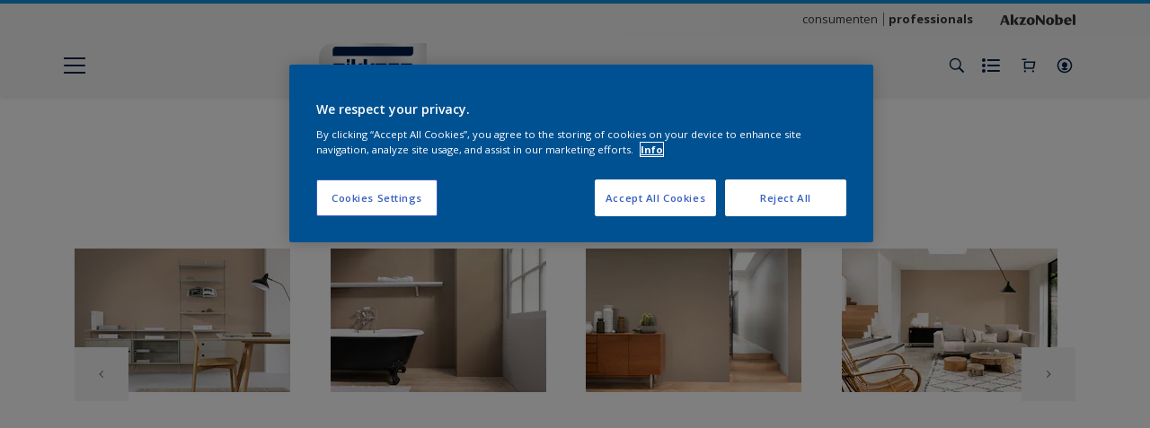

--- FILE ---
content_type: application/javascript; charset=UTF-8
request_url: https://dev.visualwebsiteoptimizer.com/dcdn/settings.js?a=403699&settings_type=4&ts=1768837990&dt=spider&cc=US
body_size: 1664
content:
try{window.VWO = window.VWO || [];  window.VWO.data = window.VWO.data || {}; window.VWO.sTs = 1768837990;(function(){var VWOOmniTemp={};window.VWOOmni=window.VWOOmni||{};for(var key in VWOOmniTemp)Object.prototype.hasOwnProperty.call(VWOOmniTemp,key)&&(window.VWOOmni[key]=VWOOmniTemp[key]);;})();(function(){window.VWO=window.VWO||[];var pollInterval=100;var _vis_data={};var intervalObj={};var analyticsTimerObj={};var experimentListObj={};window.VWO.push(["onVariationApplied",function(data){if(!data){return}var expId=data[1],variationId=data[2];if(expId&&variationId&&["VISUAL_AB","VISUAL","SPLIT_URL"].indexOf(window._vwo_exp[expId].type)>-1){}}])})();window.VWO.opaLibPath=window.VWO.opaLibPath||'https://dev.visualwebsiteoptimizer.com/cdn/analysis/4.0/opa-3e47d1ba07ed76c59f18057a29a1e329br.js';_vwo_opa_cb = '3e47d1ba07ed76c59f18057a29a1e329';window._vwo_pa = window._vwo_pa || {}; window._vwo_pa.sId = '11300430D93A1DBA';window.VWO.push(['updateSettings',{"35":[{"ss":null,"name":"HIde out of stock Sikkens BE","urlRegex":"^.*https\\:\\\/\\\/sikkens\\.be\\\/nl\\\/producten.*$","version":4,"manual":false,"pc_traffic":100,"isSpaRevertFeatureEnabled":false,"ps":false,"status":"RUNNING","ep":1766045816000,"comb_n":{"1":"Original","2":"Experience-1"},"clickmap":0,"segment_code":"true","multiple_domains":0,"sections":{"1":{"segment":{"1":1,"2":1},"segmentObj":{},"path":"","variations":{"1":"[]","2":"[{\"js\":\"var ctx=vwo_$(x),el;\\n\\\/*vwo_debug log(\\\"remove\\\",\\\".js-out-of-stock-label\\\"); vwo_debug*\\\/;\\nel=vwo_$(\\\".js-out-of-stock-label\\\");\\nel.vwoCss({\\\"display\\\":\\\"none !important\\\"});\",\"xpath\":\".js-out-of-stock-label\"},{\"js\":\"var ctx=vwo_$(x),el;\\n\\\/*vwo_debug log(\\\"remove\\\",\\\".product-hero-detail-available-for-sale > span:nth-of-type(1)\\\"); vwo_debug*\\\/;\\nel=vwo_$(\\\".product-hero-detail-available-for-sale > span:nth-of-type(1)\\\");\\nel.vwoCss({\\\"display\\\":\\\"none !important\\\"});\\n\\\/*vwo_debug log(\\\"remove\\\",\\\".product-hero-detail-available-for-sale\\\"); vwo_debug*\\\/;\\nel=vwo_$(\\\".product-hero-detail-available-for-sale\\\");\\nel.vwoCss({\\\"display\\\":\\\"none !important\\\"});\",\"xpath\":\".product-hero-detail-available-for-sale\"}]"}}},"type":"DEPLOY","muts":{"post":{"enabled":true,"refresh":true}},"isEventMigrated":true,"globalCode":{},"exclude_url":"^https\\:\\\/\\\/sikkens\\.be\\\/nl\\\/producten\\\/?(?:[\\?#].*)?$","goals":{"1":{"excludeUrl":"","type":"ON_PAGE","urlRegex":"^http\\:\\\/\\\/vwo_d_experience\\\/?(?:[\\?#].*)?$"}},"varSegAllowed":false,"combs":{"1":0,"2":1},"pgre":true,"ibe":0}],"24":[{"ss":null,"name":"Hide out of stock notification","urlRegex":"^.*https\\:\\\/\\\/sikkens\\.nl\\\/nl\\\/producten.*$","version":4,"manual":false,"pc_traffic":100,"isSpaRevertFeatureEnabled":false,"ps":false,"status":"RUNNING","ep":1756818241000,"comb_n":{"1":"Original","2":"Experience-1"},"clickmap":0,"segment_code":"true","multiple_domains":0,"sections":{"1":{"segment":{"1":1,"2":1},"segmentObj":{},"path":"","variations":{"1":"[]","2":"[{\"js\":\"var ctx=vwo_$(x),el;\\n\\\/*vwo_debug log(\\\"remove visibility\\\",\\\".product-hero-detail-available-for-sale\\\"); vwo_debug*\\\/;\\nel=vwo_$(\\\".product-hero-detail-available-for-sale\\\");\\nel.vwoCss({\\\"visibility\\\":\\\"visible !important\\\",\\\"display\\\":\\\"none !important\\\"});\",\"xpath\":\".product-hero-detail-available-for-sale\"}]"}}},"type":"DEPLOY","muts":{"post":{"enabled":true,"refresh":true}},"isEventMigrated":true,"globalCode":{},"exclude_url":"","goals":{"1":{"excludeUrl":"","type":"ON_PAGE","urlRegex":"^http\\:\\\/\\\/vwo_d_experience\\\/?(?:[\\?#].*)?$"}},"varSegAllowed":false,"combs":{"1":0,"2":1},"pgre":true,"ibe":0}],"1":[{"ss":null,"name":"Heatmap","urlRegex":"^.*$","version":2,"manual":false,"pc_traffic":100,"isSpaRevertFeatureEnabled":false,"main":true,"comb_n":{"1":"website"},"clickmap":0,"segment_code":"true","sections":{"1":{"path":"","variations":{"1":""}}},"combs":{"1":1},"type":"ANALYZE_HEATMAP","status":"RUNNING","globalCode":{},"exclude_url":"","goals":{"1":{"excludeUrl":"","type":"ENGAGEMENT","urlRegex":"^.*$"}},"multiple_domains":0,"isEventMigrated":true,"ep":1552909919000,"ibe":0},"window._vwo_pa=window._vwo_pa || {};"],"27":[{"ss":null,"name":"Rezisto","urlRegex":"^https\\:\\\/\\\/sikkens\\.nl\\\/nl\\\/rezisto\\\/?(?:[\\?#].*)?$","version":2,"manual":false,"pc_traffic":100,"isSpaRevertFeatureEnabled":false,"main":false,"comb_n":{"1":"website"},"clickmap":0,"segment_code":"true","sections":{"1":{"path":"","variations":{"1":""}}},"combs":{"1":1},"type":"ANALYZE_HEATMAP","status":"RUNNING","globalCode":{},"exclude_url":"","goals":{"1":{"excludeUrl":"","type":"ENGAGEMENT","urlRegex":"^.*$"}},"multiple_domains":0,"isEventMigrated":true,"ep":1757422920000,"ibe":0},"window._vwo_pa=window._vwo_pa || {};"],"29":[{"ss":null,"name":"Test API","urlRegex":"^https\\:\\\/\\\/sikkens\\.nl\\\/nl\\\/kennismakingsbox\\\/?(?:[\\?#].*)?$","version":4,"manual":false,"pc_traffic":100,"isSpaRevertFeatureEnabled":false,"ps":false,"status":"RUNNING","ep":1757495438000,"comb_n":{"1":"Original","2":"Experience-1"},"clickmap":0,"segment_code":"true","multiple_domains":0,"sections":{"1":{"segment":{"1":1,"2":1},"segmentObj":{},"path":"","variations":{"1":"[]","2":"[{\"js\":\"<script type='text\\\/javascript'>;\\n\\\/*vwo_debug log(\\\"content\\\",\\\"head\\\"); vwo_debug*\\\/ (function() {\\n  MktoForms2.whenReady(function(mktoForm) {\\n    mktoForm.onSuccess(function(vals, thankYouURL) {\\n      \\\/\\\/ Collect the fields we care about\\n      var payload = {\\n        firstName: vals.FirstName,\\n        lastName: vals.LastName,\\n        email: vals.Email,\\n        company: vals.Company,\\n        postalCode: vals.PostalCode,\\n        phone: vals.Phone,\\n        kvkNummer: vals.questionOtherData,\\n        referralCode: vals.questionOtherData3,\\n        productChoice: vals.questionOtherData2,\\n        optIn: vals.marketingOptInonForm,\\n        acceptPrivacyPolicy: vals.acceptPrivacyPolicy,\\n        store: vals.sitecode, \\\/\\\/ hidden field in your form\\n      };\\n\\n      \\\/\\\/ Fire API call\\n      fetch(\\\"https:\\\/\\\/your-server.com\\\/api\\\/submit\\\", {\\n        method: \\\"POST\\\",\\n        headers: { \\\"Content-Type\\\": \\\"application\\\/json\\\" },\\n        body: JSON.stringify(payload)\\n      }).then(function(response) {\\n        console.log(\\\"Custom API triggered:\\\", response.status);\\n      }).catch(function(err) {\\n        console.error(\\\"Error triggering API:\\\", err);\\n      });\\n\\n      \\\/\\\/ Let Marketo continue its thank-you redirect\\n      window.parent.location.href = thankYouURL;\\n      return false;\\n    });\\n  });\\n})();\\n <\\\/script>\",\"xpath\":\"HEAD\"}]"}}},"type":"DEPLOY","muts":{"post":{"enabled":true,"refresh":true}},"isEventMigrated":true,"globalCode":{},"exclude_url":"","goals":{"1":{"excludeUrl":"","type":"ON_PAGE","urlRegex":"^http\\:\\\/\\\/vwo_d_experience\\\/?(?:[\\?#].*)?$"}},"varSegAllowed":false,"combs":{"1":0,"2":1},"pgre":true,"ibe":0}]},{}, '4']);}catch(e){_vwo_code.finish(); _vwo_code.removeLoaderAndOverlay && _vwo_code.removeLoaderAndOverlay(); var vwo_e=new Image;vwo_e.src="https://dev.visualwebsiteoptimizer.com/e.gif?a=403699&s=settings.js&e="+encodeURIComponent(e && e.message && e.message.substring(0,1000))+"&url"+encodeURIComponent(window.location.href)}